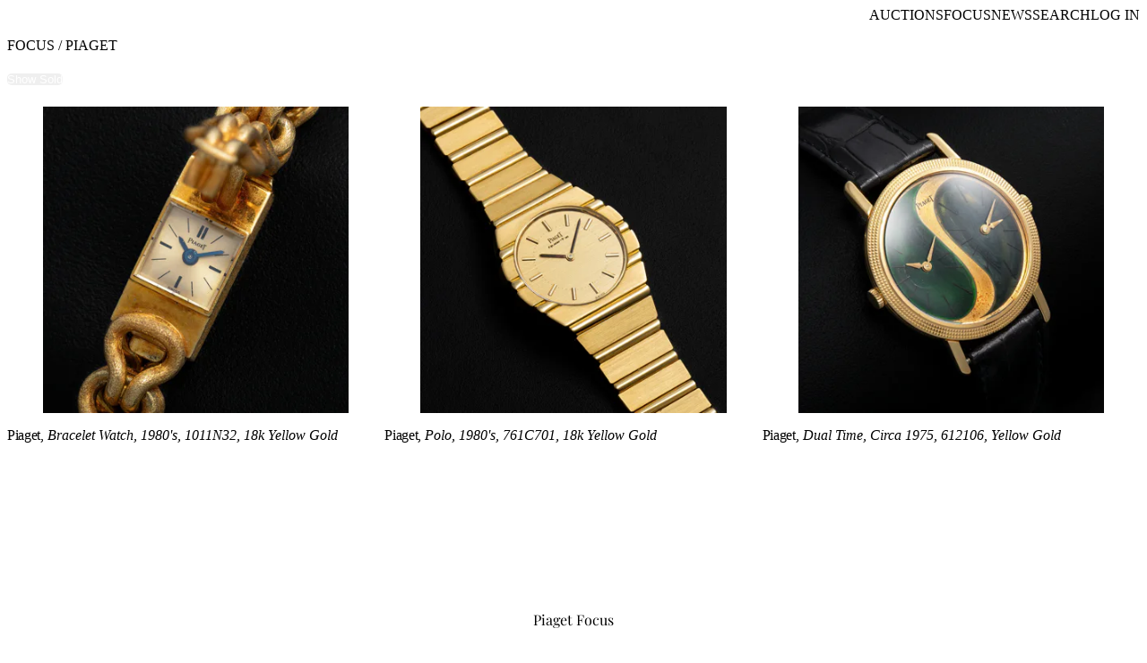

--- FILE ---
content_type: text/html; charset=utf-8
request_url: https://www.monacolegendauctions.com/private/piaget
body_size: 5524
content:
<!DOCTYPE html>
<html lang="en">

<head>
    <meta charset="utf-8">
    <meta name="viewport"
          content="width=device-width, initial-scale=1">
    <meta name="csrf-token"
          content="">
    <meta name="session-lifetime"
          content="240">
    <meta name="csrf-samesite"
          content="lax">
    <meta name="csrf-domain"
          content=".monacolegendauctions.com">
    <meta name="user-authenticated"
          content="false">

    <title>Focus - Piaget - Monaco Legend Auctions</title>

    
    
    
    
    
    <link href="https://cdn.monacolegendauctions.com"
          rel="preconnect"
          crossorigin>

    
            <script type="application/ld+json" nonce="97WMxN9jEHCHn1LmhhafDNweqvwxorXcpYKCWfZB">{"@context":"https://schema.org","@graph":[{"@type":"CollectionPage","name":"Piaget - Focus Private Sales","description":"Exclusive collection of Piaget luxury timepieces from Monaco Legend Auctions private sales department. Discover rare and exceptional watches from this prestigious manufacturer.","url":"https://www.monacolegendauctions.com/private/piaget","mainEntity":{"@type":"ItemList","name":"Piaget - Private Sales","url":"https://www.monacolegendauctions.com/private/piaget","numberOfItems":5,"itemListOrder":"http://schema.org/ItemListUnordered","itemListElement":[{"@type":"ListItem","position":1,"item":{"@type":"Product","name":"Piaget, Bracelet Watch, 1980's, 1011N32, 18k Yellow Gold","brand":{"@type":"Brand","name":"Piaget"},"image":"https://api.monacolegendboutique.com/writable/media/product/00323/9I9A1754_va3a.jpg","url":"https://www.monacolegendauctions.com/private/piaget/watches/piaget/bracelet-watch-p323","offers":{"@type":"Offer","price":20000,"priceCurrency":"EUR","availability":"https://schema.org/InStock"}}},{"@type":"ListItem","position":2,"item":{"@type":"Product","name":"Piaget, Polo, 1980's, 761C701, 18k Yellow Gold","brand":{"@type":"Brand","name":"Piaget"},"image":"https://api.monacolegendboutique.com/writable/media/product/00322/9I9A1637_v135.jpg","url":"https://www.monacolegendauctions.com/private/piaget/watches/piaget/polo-p322","offers":{"@type":"Offer","price":10000,"priceCurrency":"EUR","availability":"https://schema.org/InStock"}}},{"@type":"ListItem","position":3,"item":{"@type":"Product","name":"Piaget, Dual Time, Circa 1975, 612106, Yellow Gold","brand":{"@type":"Brand","name":"Piaget"},"image":"https://api.monacolegendboutique.com/writable/media/product/00313/9I9A1315_v9b1.jpg","url":"https://www.monacolegendauctions.com/private/piaget/watches/piaget/dual-time-p313","offers":{"@type":"Offer","price":22000,"priceCurrency":"EUR","availability":"https://schema.org/InStock"}}},{"@type":"ListItem","position":4,"item":{"@type":"Product","name":"Piaget, Square bracelet watch, 1970's, White Gold","brand":{"@type":"Brand","name":"Piaget"},"image":"https://api.monacolegendboutique.com/writable/media/product/00284/9I9A3748_vc75.jpg","url":"https://www.monacolegendauctions.com/private/piaget/watches/piaget/square-bracelet-watch-p284","offers":{"@type":"Offer","price":9500,"priceCurrency":"EUR","availability":"https://schema.org/SoldOut"}}},{"@type":"ListItem","position":5,"item":{"@type":"Product","name":"Piaget, Lady’s Watch, 1970’s, 122.A.6, White Gold and Diamonds","brand":{"@type":"Brand","name":"Piaget"},"image":"https://api.monacolegendboutique.com/writable/media/product/00213/7232-00_vfa1.jpg","url":"https://www.monacolegendauctions.com/private/piaget/watches/piaget/ladys-watch-p213","offers":{"@type":"Offer","price":15000,"priceCurrency":"EUR","availability":"https://schema.org/SoldOut"}}}]},"publisher":{"@type":"Organization","name":"Monaco Legend Auctions","url":"https://www.monacolegendauctions.com"},"about":{"@type":"Brand","name":"Piaget"}},{"@type":"BreadcrumbList","itemListElement":[{"@type":"ListItem","position":1,"name":"Home","item":"https://www.monacolegendauctions.com"},{"@type":"ListItem","position":2,"name":"Private Sales","item":"https://www.monacolegendauctions.com/private"},{"@type":"ListItem","position":3,"name":"Piaget","item":"https://www.monacolegendauctions.com/private/piaget"}]}]}</script>
    
    
    <meta property="og:title"
          content="Focus - Piaget - Monaco Legend Auctions">
    <meta property="og:url"
          content="https://www.monacolegendauctions.com">
    <meta property="og:type"
          content="website">
    <meta property="og:image"
          content="https://www.monacolegendauctions.com/images/logo.png">
    <meta property="og:description"
          content="Welcome to Focus - Piaget - Monaco Legend Auctions - Your one-stop solution for all your auction needs.">

    
    <meta name="description"
          content="Welcome to Focus - Piaget - Monaco Legend Auctions - Your one-stop solution for all your auction needs.">

    
    <link type="font/woff2"
          href="https://www.monacolegendauctions.com/fonts/playfair-display-v36-latin-regular.woff2"
          rel="preload"
          as="font"
          crossorigin
          fetchpriority="high">

    <link type="font/woff2"
          href="https://www.monacolegendauctions.com/fonts/ibm-plex-sans-v19-latin-300.woff2"
          rel="preload"
          as="font"
          crossorigin
          fetchpriority="high">

    
    <link href="https://www.monacolegendauctions.com/images/ui/favicon_32.png"
          rel="icon"
          sizes="32x32">
    <link href="https://www.monacolegendauctions.com/images/ui/favicon_196.png"
          rel="icon"
          sizes="196x196">
    <link href="https://www.monacolegendauctions.com/images/ui/favicon_180.png"
          rel="apple-touch-icon"
          sizes="180x180">

    
    <meta name="mobile-web-app-capable"
          content="yes">
    <meta name="apple-mobile-web-app-status-bar-style"
          content="black-translucent">
    <meta name="apple-mobile-web-app-title"
          content="Focus - Piaget - Monaco Legend Auctions">
    <meta name="theme-color"
          content="#1f1f1f">

    
    
    
    <meta name="sw-update-mode"
          content="prompt">

    
    
    

    
    
    <link rel="preload" as="style" href="https://www.monacolegendauctions.com/build/assets/app-ewTj4vDS.css" nonce="97WMxN9jEHCHn1LmhhafDNweqvwxorXcpYKCWfZB" /><link rel="stylesheet" href="https://www.monacolegendauctions.com/build/assets/app-ewTj4vDS.css" nonce="97WMxN9jEHCHn1LmhhafDNweqvwxorXcpYKCWfZB" data-navigate-track="reload" file="assets/app-ewTj4vDS.css" src="resources/css/app.css" isEntry fetchpriority="low" />
    
            <link rel="preload" as="style" href="https://www.monacolegendauctions.com/build/assets/critical-DZhbKTrt.css" nonce="97WMxN9jEHCHn1LmhhafDNweqvwxorXcpYKCWfZB" /><link rel="stylesheet" href="https://www.monacolegendauctions.com/build/assets/critical-DZhbKTrt.css" nonce="97WMxN9jEHCHn1LmhhafDNweqvwxorXcpYKCWfZB" data-navigate-track="reload" file="assets/critical-DZhbKTrt.css" src="resources/css/private/critical.scss" isEntry fetchpriority="high" />    
    
            <link rel="preload" as="style" href="https://www.monacolegendauctions.com/build/assets/deferred-C4O25zjX.css" nonce="97WMxN9jEHCHn1LmhhafDNweqvwxorXcpYKCWfZB" /><link rel="stylesheet" href="https://www.monacolegendauctions.com/build/assets/deferred-C4O25zjX.css" nonce="97WMxN9jEHCHn1LmhhafDNweqvwxorXcpYKCWfZB" data-navigate-track="reload" file="assets/deferred-C4O25zjX.css" src="resources/css/private/deferred.scss" isEntry fetchpriority="low" />    
    <!-- Livewire Styles --><style nonce="97WMxN9jEHCHn1LmhhafDNweqvwxorXcpYKCWfZB" data-livewire-style>[wire\:loading][wire\:loading], [wire\:loading\.delay][wire\:loading\.delay], [wire\:loading\.inline-block][wire\:loading\.inline-block], [wire\:loading\.inline][wire\:loading\.inline], [wire\:loading\.block][wire\:loading\.block], [wire\:loading\.flex][wire\:loading\.flex], [wire\:loading\.table][wire\:loading\.table], [wire\:loading\.grid][wire\:loading\.grid], [wire\:loading\.inline-flex][wire\:loading\.inline-flex] {display: none;}[wire\:loading\.delay\.none][wire\:loading\.delay\.none], [wire\:loading\.delay\.shortest][wire\:loading\.delay\.shortest], [wire\:loading\.delay\.shorter][wire\:loading\.delay\.shorter], [wire\:loading\.delay\.short][wire\:loading\.delay\.short], [wire\:loading\.delay\.default][wire\:loading\.delay\.default], [wire\:loading\.delay\.long][wire\:loading\.delay\.long], [wire\:loading\.delay\.longer][wire\:loading\.delay\.longer], [wire\:loading\.delay\.longest][wire\:loading\.delay\.longest] {display: none;}[wire\:offline][wire\:offline] {display: none;}[wire\:dirty]:not(textarea):not(input):not(select) {display: none;}:root {--livewire-progress-bar-color: #2299dd;}[x-cloak] {display: none !important;}[wire\:cloak] {display: none !important;}dialog#livewire-error::backdrop {background-color: rgba(0, 0, 0, .6);}</style>

    
    <link rel="modulepreload" as="script" href="https://www.monacolegendauctions.com/build/assets/app-CrkTd0A2.js" nonce="97WMxN9jEHCHn1LmhhafDNweqvwxorXcpYKCWfZB" /><link rel="modulepreload" as="script" href="https://www.monacolegendauctions.com/build/assets/autosizes-BDLdZx63.js" nonce="97WMxN9jEHCHn1LmhhafDNweqvwxorXcpYKCWfZB" /><script type="module" src="https://www.monacolegendauctions.com/build/assets/app-CrkTd0A2.js" nonce="97WMxN9jEHCHn1LmhhafDNweqvwxorXcpYKCWfZB" data-navigate-track="reload"></script>
    
    <script defer
            src="https://analytics.monacolegendauctions.com/script.js"
            data-website-id="4f543ee8-d445-4edc-acc2-f4ae7ceea641"
             data-domains="www.monacolegendauctions.com"                         data-do-not-track="true"
            nonce="97WMxN9jEHCHn1LmhhafDNweqvwxorXcpYKCWfZB"></script>
</head>

<body>
    
    <header>
        <nav id="navbar"
             role="navigation">

            <a class="logo"
               href="https://www.monacolegendauctions.com">
                <span>Home</span>
                <svg viewBox="0 0 410 37"
                     xmlns="http://www.w3.org/2000/svg">
                    <title>Monaco Legend Auctions logo</title>
                    <path d="m118.3 1.5c-8.3 0-14.5 7.4-14.5 14.7s6.2 14.5 14.5 14.5" />
                    <path
                          d="m200.3 1.5c-8.4 0-14.5 7.4-14.5 14.7s6.2 14.5 14.5 14.5v-9.3h-5.7m-10.6-19.9c-8.3 0-14.5 7.4-14.5 14.7s6.2 14.5 14.5 14.5m-18.6-14.5h16.8m38.3-14.7c-8.3 0-14.5 7.4-14.5 14.7s6.2 14.5 14.5 14.5m-18.6-14.5h16.8m25.6 14.5c8.3 0 14.5-7.3 14.5-14.5 0-7.3-6.2-14.7-14.5-14.7zm-20.1 1.7v-30.9c8.1 0 14.5 6.5 14.5 14.6v16.2" />
                    <path d="m63.9 32.4v-30.9c8.1 0 14.5 6.5 14.5 14.6v16.2" />
                    <path d="m159.3 0v30.9h8.8" />
                    <path d="m84.1 21.4h16.8m-3 11v-30.9c-6.3 0-14.5 8.6-14.5 19.9v10.9" />
                    <circle cx="133.3"
                            cy="16.2"
                            r="14.7" />
                    <circle cx="44.7"
                            cy="16.2"
                            r="14.7" />
                    <path d="m1.5 32.5v-16.3c0-2.6.2-14.7 12.1-14.7s11.9 12.2 11.9 14.7v16.3m-11.9-31v31" />
                    <g class="st1">
                        <path d="m322 1.5c-8.3 0-14.5 7.4-14.5 14.7s6.2 14.5 14.5 14.5" />
                        <path d="m376.9 32.4v-30.9c8.1 0 14.5 6.5 14.5 14.6v16.2" />
                        <path d="m269 21.4h16.8" />
                        <path d="m282.8 32.4v-30.9c-6.3 0-14.5 8.6-14.5 19.9v10.9" />
                        <path d="m303.1 0v21.6c0 2.6-.1 9.4-7.3 9.4s-7.2-6.9-7.2-9.4v-21.6" />
                        <path
                              d="m404.9 2.6c-3.5-3.2-8.7 1-5.5 5.5l7.6 10.9c2.2 3.2 2.1 7.9-1.6 10.5s-8.2 1.1-10.4-2.1" />
                        <circle cx="357.7"
                                cy="16.2"
                                r="14.7" />
                        <path d="m338.5 0v32.5" />
                        <path d="m323.3 1.5h12m-6 0v31" />
                    </g>
                </svg></a>

            <button class="hb menu-trigger"
                    type="button"
                    aria-label="main navigation"
                    aria-controls="main"
                    aria-expanded="false">
                <span class="hb-box">
                    <span class="hb-inner"></span>
                </span>
            </button>

            <ul class="main-nav"
                aria-labelledby="main">

                <li><a href="https://www.monacolegendauctions.com/auction">Auctions</a></li>
                <li><a href="https://www.monacolegendauctions.com/private">Focus</a></li>
                <li><a href="https://www.monacolegendauctions.com/posts">News</a></li>
                <li><a href="https://www.monacolegendauctions.com/search">Search</a></li>

                
                <li class="user-item outside"
    >

            
        <a href="https://www.monacolegendauctions.com/login?return_to=https%3A%2F%2Fwww.monacolegendauctions.com%2Fprivate%2Fpiaget">Log In</a>
    </li>
            </ul>
        </nav>
    </header>

    <main>
        
        <div class="section-bg-full"></div>

    <section class="min-h-[70vh]"
             id="products">

        <h1 class="section-title">
            <a href="https://www.monacolegendauctions.com/private">Focus</a> / Piaget
        </h1>

        
        <div wire:snapshot="{&quot;data&quot;:{&quot;watches&quot;:[[[{&quot;price&quot;:&quot;&quot;,&quot;sold&quot;:0,&quot;title&quot;:&quot;&lt;span class=\&quot;product-brand\&quot;&gt;Piaget&lt;\/span&gt;, &lt;span class=\&quot;product-title\&quot;&gt;Bracelet Watch, 1980&#039;s, 1011N32, 18k Yellow Gold&lt;\/span&gt;&quot;,&quot;url&quot;:&quot;\/private\/piaget\/bracelet-watch-p323&quot;,&quot;cat_name&quot;:null,&quot;cat_slug&quot;:null,&quot;image&quot;:[{&quot;src&quot;:&quot;https:\/\/cdn.monacolegendauctions.com\/23347f19-6356-4f02-a91b-9cb7a6d145bf\/&quot;,&quot;srcset&quot;:&quot;https:\/\/cdn.monacolegendauctions.com\/23347f19-6356-4f02-a91b-9cb7a6d145bf\/-\/resize\/290x\/ 290w, https:\/\/cdn.monacolegendauctions.com\/23347f19-6356-4f02-a91b-9cb7a6d145bf\/-\/resize\/380x\/ 380w, https:\/\/cdn.monacolegendauctions.com\/23347f19-6356-4f02-a91b-9cb7a6d145bf\/-\/resize\/580x\/ 580w, https:\/\/cdn.monacolegendauctions.com\/23347f19-6356-4f02-a91b-9cb7a6d145bf\/-\/resize\/760x\/ 760w, https:\/\/cdn.monacolegendauctions.com\/23347f19-6356-4f02-a91b-9cb7a6d145bf\/-\/resize\/900x\/ 900w, https:\/\/cdn.monacolegendauctions.com\/23347f19-6356-4f02-a91b-9cb7a6d145bf\/-\/resize\/1060x\/ 1060w, https:\/\/cdn.monacolegendauctions.com\/23347f19-6356-4f02-a91b-9cb7a6d145bf\/-\/resize\/1300x\/ 1300w&quot;,&quot;alt&quot;:&quot;Product 1 main visual&quot;,&quot;lazy&quot;:false},{&quot;s&quot;:&quot;arr&quot;}],&quot;brand&quot;:&quot;&quot;,&quot;model&quot;:&quot;&quot;,&quot;search_text&quot;:&quot;piaget, bracelet watch, 1980&#039;s, 1011n32, 18k yellow gold   &quot;},{&quot;s&quot;:&quot;arr&quot;}],[{&quot;price&quot;:&quot;&quot;,&quot;sold&quot;:0,&quot;title&quot;:&quot;&lt;span class=\&quot;product-brand\&quot;&gt;Piaget&lt;\/span&gt;, &lt;span class=\&quot;product-title\&quot;&gt;Polo, 1980&#039;s, 761C701, 18k Yellow Gold&lt;\/span&gt;&quot;,&quot;url&quot;:&quot;\/private\/piaget\/polo-p322&quot;,&quot;cat_name&quot;:null,&quot;cat_slug&quot;:null,&quot;image&quot;:[{&quot;src&quot;:&quot;https:\/\/cdn.monacolegendauctions.com\/b28d06d6-0231-474b-9a71-e4b2f3622d0c\/&quot;,&quot;srcset&quot;:&quot;https:\/\/cdn.monacolegendauctions.com\/b28d06d6-0231-474b-9a71-e4b2f3622d0c\/-\/resize\/290x\/ 290w, https:\/\/cdn.monacolegendauctions.com\/b28d06d6-0231-474b-9a71-e4b2f3622d0c\/-\/resize\/380x\/ 380w, https:\/\/cdn.monacolegendauctions.com\/b28d06d6-0231-474b-9a71-e4b2f3622d0c\/-\/resize\/580x\/ 580w, https:\/\/cdn.monacolegendauctions.com\/b28d06d6-0231-474b-9a71-e4b2f3622d0c\/-\/resize\/760x\/ 760w, https:\/\/cdn.monacolegendauctions.com\/b28d06d6-0231-474b-9a71-e4b2f3622d0c\/-\/resize\/900x\/ 900w, https:\/\/cdn.monacolegendauctions.com\/b28d06d6-0231-474b-9a71-e4b2f3622d0c\/-\/resize\/1060x\/ 1060w, https:\/\/cdn.monacolegendauctions.com\/b28d06d6-0231-474b-9a71-e4b2f3622d0c\/-\/resize\/1300x\/ 1300w&quot;,&quot;alt&quot;:&quot;Product 2 main visual&quot;,&quot;lazy&quot;:false},{&quot;s&quot;:&quot;arr&quot;}],&quot;brand&quot;:&quot;&quot;,&quot;model&quot;:&quot;&quot;,&quot;search_text&quot;:&quot;piaget, polo, 1980&#039;s, 761c701, 18k yellow gold   &quot;},{&quot;s&quot;:&quot;arr&quot;}],[{&quot;price&quot;:&quot;&quot;,&quot;sold&quot;:0,&quot;title&quot;:&quot;&lt;span class=\&quot;product-brand\&quot;&gt;Piaget&lt;\/span&gt;, &lt;span class=\&quot;product-title\&quot;&gt;Dual Time, Circa 1975, 612106, Yellow Gold&lt;\/span&gt;&quot;,&quot;url&quot;:&quot;\/private\/piaget\/dual-time-p313&quot;,&quot;cat_name&quot;:null,&quot;cat_slug&quot;:null,&quot;image&quot;:[{&quot;src&quot;:&quot;https:\/\/cdn.monacolegendauctions.com\/a7d8f270-72f5-4ad8-963b-3e07ebaf2b3d\/&quot;,&quot;srcset&quot;:&quot;https:\/\/cdn.monacolegendauctions.com\/a7d8f270-72f5-4ad8-963b-3e07ebaf2b3d\/-\/resize\/290x\/ 290w, https:\/\/cdn.monacolegendauctions.com\/a7d8f270-72f5-4ad8-963b-3e07ebaf2b3d\/-\/resize\/380x\/ 380w, https:\/\/cdn.monacolegendauctions.com\/a7d8f270-72f5-4ad8-963b-3e07ebaf2b3d\/-\/resize\/580x\/ 580w, https:\/\/cdn.monacolegendauctions.com\/a7d8f270-72f5-4ad8-963b-3e07ebaf2b3d\/-\/resize\/760x\/ 760w, https:\/\/cdn.monacolegendauctions.com\/a7d8f270-72f5-4ad8-963b-3e07ebaf2b3d\/-\/resize\/900x\/ 900w, https:\/\/cdn.monacolegendauctions.com\/a7d8f270-72f5-4ad8-963b-3e07ebaf2b3d\/-\/resize\/1060x\/ 1060w, https:\/\/cdn.monacolegendauctions.com\/a7d8f270-72f5-4ad8-963b-3e07ebaf2b3d\/-\/resize\/1300x\/ 1300w&quot;,&quot;alt&quot;:&quot;Product 3 main visual&quot;,&quot;lazy&quot;:false},{&quot;s&quot;:&quot;arr&quot;}],&quot;brand&quot;:&quot;&quot;,&quot;model&quot;:&quot;&quot;,&quot;search_text&quot;:&quot;piaget, dual time, circa 1975, 612106, yellow gold   &quot;},{&quot;s&quot;:&quot;arr&quot;}],[{&quot;price&quot;:&quot;&quot;,&quot;sold&quot;:1,&quot;title&quot;:&quot;&lt;span class=\&quot;product-brand\&quot;&gt;Piaget&lt;\/span&gt;, &lt;span class=\&quot;product-title\&quot;&gt;Square bracelet watch, 1970&#039;s, White Gold&lt;\/span&gt;&quot;,&quot;url&quot;:&quot;\/private\/piaget\/square-bracelet-watch-p284&quot;,&quot;cat_name&quot;:null,&quot;cat_slug&quot;:null,&quot;image&quot;:[{&quot;src&quot;:&quot;https:\/\/cdn.monacolegendauctions.com\/8c08301b-0a5a-4c77-a497-4413463b94f6\/&quot;,&quot;srcset&quot;:&quot;https:\/\/cdn.monacolegendauctions.com\/8c08301b-0a5a-4c77-a497-4413463b94f6\/-\/resize\/290x\/ 290w, https:\/\/cdn.monacolegendauctions.com\/8c08301b-0a5a-4c77-a497-4413463b94f6\/-\/resize\/380x\/ 380w, https:\/\/cdn.monacolegendauctions.com\/8c08301b-0a5a-4c77-a497-4413463b94f6\/-\/resize\/580x\/ 580w, https:\/\/cdn.monacolegendauctions.com\/8c08301b-0a5a-4c77-a497-4413463b94f6\/-\/resize\/760x\/ 760w, https:\/\/cdn.monacolegendauctions.com\/8c08301b-0a5a-4c77-a497-4413463b94f6\/-\/resize\/900x\/ 900w, https:\/\/cdn.monacolegendauctions.com\/8c08301b-0a5a-4c77-a497-4413463b94f6\/-\/resize\/1060x\/ 1060w, https:\/\/cdn.monacolegendauctions.com\/8c08301b-0a5a-4c77-a497-4413463b94f6\/-\/resize\/1300x\/ 1300w&quot;,&quot;alt&quot;:&quot;Product 4 main visual&quot;,&quot;lazy&quot;:false},{&quot;s&quot;:&quot;arr&quot;}],&quot;brand&quot;:&quot;&quot;,&quot;model&quot;:&quot;&quot;,&quot;search_text&quot;:&quot;piaget, square bracelet watch, 1970&#039;s, white gold   &quot;},{&quot;s&quot;:&quot;arr&quot;}],[{&quot;price&quot;:&quot;&quot;,&quot;sold&quot;:1,&quot;title&quot;:&quot;&lt;span class=\&quot;product-brand\&quot;&gt;Piaget&lt;\/span&gt;, &lt;span class=\&quot;product-title\&quot;&gt;Lady\u2019s Watch, 1970\u2019s, 122.A.6, White Gold and Diamonds&lt;\/span&gt;&quot;,&quot;url&quot;:&quot;\/private\/piaget\/ladys-watch-p213&quot;,&quot;cat_name&quot;:&quot;Carlotta&#039;s Wrist&quot;,&quot;cat_slug&quot;:&quot;carlotta-s-wrist&quot;,&quot;image&quot;:[{&quot;src&quot;:&quot;https:\/\/cdn.monacolegendauctions.com\/8669af2c-47cb-4bff-9642-818cbcee7fb8\/&quot;,&quot;srcset&quot;:&quot;https:\/\/cdn.monacolegendauctions.com\/8669af2c-47cb-4bff-9642-818cbcee7fb8\/-\/resize\/290x\/ 290w, https:\/\/cdn.monacolegendauctions.com\/8669af2c-47cb-4bff-9642-818cbcee7fb8\/-\/resize\/380x\/ 380w, https:\/\/cdn.monacolegendauctions.com\/8669af2c-47cb-4bff-9642-818cbcee7fb8\/-\/resize\/580x\/ 580w, https:\/\/cdn.monacolegendauctions.com\/8669af2c-47cb-4bff-9642-818cbcee7fb8\/-\/resize\/760x\/ 760w, https:\/\/cdn.monacolegendauctions.com\/8669af2c-47cb-4bff-9642-818cbcee7fb8\/-\/resize\/900x\/ 900w, https:\/\/cdn.monacolegendauctions.com\/8669af2c-47cb-4bff-9642-818cbcee7fb8\/-\/resize\/1060x\/ 1060w, https:\/\/cdn.monacolegendauctions.com\/8669af2c-47cb-4bff-9642-818cbcee7fb8\/-\/resize\/1300x\/ 1300w&quot;,&quot;alt&quot;:&quot;Product 5 main visual&quot;,&quot;lazy&quot;:true},{&quot;s&quot;:&quot;arr&quot;}],&quot;brand&quot;:&quot;&quot;,&quot;model&quot;:&quot;&quot;,&quot;search_text&quot;:&quot;piaget, lady\u2019s watch, 1970\u2019s, 122.a.6, white gold and diamonds   carlotta&#039;s wrist&quot;},{&quot;s&quot;:&quot;arr&quot;}]],{&quot;s&quot;:&quot;arr&quot;}]},&quot;memo&quot;:{&quot;id&quot;:&quot;UlGKJeu5znMRylOPvI1d&quot;,&quot;name&quot;:&quot;private.private-list&quot;,&quot;path&quot;:&quot;private\/piaget&quot;,&quot;method&quot;:&quot;GET&quot;,&quot;release&quot;:&quot;a-a-a&quot;,&quot;children&quot;:[],&quot;scripts&quot;:[],&quot;assets&quot;:[],&quot;errors&quot;:[],&quot;locale&quot;:&quot;en&quot;},&quot;checksum&quot;:&quot;aa58c2ffe532099c9e435ac40b0ca77cdfde070665690afac1f6b1d5244bace5&quot;}" wire:effects="{&quot;partials&quot;:[]}" wire:id="UlGKJeu5znMRylOPvI1d">
    
    <div class="sticky"
         id="search-box"
         wire:ignore>

        <button class="btn-link"
                id="sold-filter-btn"
                type="button"
                aria-label="Toggle sold items visibility"
                aria-pressed="false">
            Show Sold
        </button>

        <span id="search-count"></span>

        <div class="search-filter">
            <label for="search">Search</label>
            <svg xmlns="http://www.w3.org/2000/svg"
                 width="30"
                 height="30"
                 viewBox="0 0 200 200">
                <path
                      d="M81.8 0C36.7 0 0 37.4 0 83.5c0 46 36.7 83.5 81.8 83.5 45.1 0 81.8-37.4 81.8-83.5C163.5 37.4 126.8 0 81.8 0zm0 158.6c-40.6 0-73.6-33.7-73.6-75.1 0-41.4 33-75.1 73.6-75.1 40.6 0 73.6 33.7 73.6 75.1s-33.1 75.1-73.6 75.1zM145.5 150.2l5.8-5.9 48.7 49.8-5.8 5.9z" />
            </svg>
            <input id="search"
                   type="search"
                   aria-label="Search watches by brand, model, or category"
                   placeholder="Search" />
            <button class="search-clear"
                    type="button"
                    aria-label="Clear search">×</button>
        </div>
    </div>

    
    <div class="list"
         id="products-list"
         wire:key="private-list-all">

        <!--[if BLOCK]><![endif]-->            <!--[if BLOCK]><![endif]-->                <article class=""
                         data-search-text="piaget, bracelet watch, 1980&#039;s, 1011n32, 18k yellow gold   "
                         data-sold="0">
                    <figure>
                        <!--[if BLOCK]><![endif]--><!--[if ENDBLOCK]><![endif]-->                        <a href='/private/piaget/bracelet-watch-p323'
                           aria-label='View watch details'>
                            <!--[if BLOCK]><![endif]-->    <img class="autosizes"
         src="https://cdn.monacolegendauctions.com/23347f19-6356-4f02-a91b-9cb7a6d145bf/"
         alt="Product 1 main visual"
          srcset="https://cdn.monacolegendauctions.com/23347f19-6356-4f02-a91b-9cb7a6d145bf/-/resize/290x/ 290w, https://cdn.monacolegendauctions.com/23347f19-6356-4f02-a91b-9cb7a6d145bf/-/resize/380x/ 380w, https://cdn.monacolegendauctions.com/23347f19-6356-4f02-a91b-9cb7a6d145bf/-/resize/580x/ 580w, https://cdn.monacolegendauctions.com/23347f19-6356-4f02-a91b-9cb7a6d145bf/-/resize/760x/ 760w, https://cdn.monacolegendauctions.com/23347f19-6356-4f02-a91b-9cb7a6d145bf/-/resize/900x/ 900w, https://cdn.monacolegendauctions.com/23347f19-6356-4f02-a91b-9cb7a6d145bf/-/resize/1060x/ 1060w, https://cdn.monacolegendauctions.com/23347f19-6356-4f02-a91b-9cb7a6d145bf/-/resize/1300x/ 1300w"           sizes="80px"          loading="eager"
          fetchpriority="high" >
<!--[if ENDBLOCK]><![endif]-->                        </a>
                    </figure>
                    <div class='product-detail'>
                        <h2><span class="product-brand">Piaget</span>, <span class="product-title">Bracelet Watch, 1980's, 1011N32, 18k Yellow Gold</span></h2>
                        <!--[if BLOCK]><![endif]--><!--[if ENDBLOCK]><![endif]-->                    </div>
                </article>
                            <article class=""
                         data-search-text="piaget, polo, 1980&#039;s, 761c701, 18k yellow gold   "
                         data-sold="0">
                    <figure>
                        <!--[if BLOCK]><![endif]--><!--[if ENDBLOCK]><![endif]-->                        <a href='/private/piaget/polo-p322'
                           aria-label='View watch details'>
                            <!--[if BLOCK]><![endif]-->    <img class="autosizes"
         src="https://cdn.monacolegendauctions.com/b28d06d6-0231-474b-9a71-e4b2f3622d0c/"
         alt="Product 2 main visual"
          srcset="https://cdn.monacolegendauctions.com/b28d06d6-0231-474b-9a71-e4b2f3622d0c/-/resize/290x/ 290w, https://cdn.monacolegendauctions.com/b28d06d6-0231-474b-9a71-e4b2f3622d0c/-/resize/380x/ 380w, https://cdn.monacolegendauctions.com/b28d06d6-0231-474b-9a71-e4b2f3622d0c/-/resize/580x/ 580w, https://cdn.monacolegendauctions.com/b28d06d6-0231-474b-9a71-e4b2f3622d0c/-/resize/760x/ 760w, https://cdn.monacolegendauctions.com/b28d06d6-0231-474b-9a71-e4b2f3622d0c/-/resize/900x/ 900w, https://cdn.monacolegendauctions.com/b28d06d6-0231-474b-9a71-e4b2f3622d0c/-/resize/1060x/ 1060w, https://cdn.monacolegendauctions.com/b28d06d6-0231-474b-9a71-e4b2f3622d0c/-/resize/1300x/ 1300w"           sizes="80px"          loading="eager"
          fetchpriority="high" >
<!--[if ENDBLOCK]><![endif]-->                        </a>
                    </figure>
                    <div class='product-detail'>
                        <h2><span class="product-brand">Piaget</span>, <span class="product-title">Polo, 1980's, 761C701, 18k Yellow Gold</span></h2>
                        <!--[if BLOCK]><![endif]--><!--[if ENDBLOCK]><![endif]-->                    </div>
                </article>
                            <article class=""
                         data-search-text="piaget, dual time, circa 1975, 612106, yellow gold   "
                         data-sold="0">
                    <figure>
                        <!--[if BLOCK]><![endif]--><!--[if ENDBLOCK]><![endif]-->                        <a href='/private/piaget/dual-time-p313'
                           aria-label='View watch details'>
                            <!--[if BLOCK]><![endif]-->    <img class="autosizes"
         src="https://cdn.monacolegendauctions.com/a7d8f270-72f5-4ad8-963b-3e07ebaf2b3d/"
         alt="Product 3 main visual"
          srcset="https://cdn.monacolegendauctions.com/a7d8f270-72f5-4ad8-963b-3e07ebaf2b3d/-/resize/290x/ 290w, https://cdn.monacolegendauctions.com/a7d8f270-72f5-4ad8-963b-3e07ebaf2b3d/-/resize/380x/ 380w, https://cdn.monacolegendauctions.com/a7d8f270-72f5-4ad8-963b-3e07ebaf2b3d/-/resize/580x/ 580w, https://cdn.monacolegendauctions.com/a7d8f270-72f5-4ad8-963b-3e07ebaf2b3d/-/resize/760x/ 760w, https://cdn.monacolegendauctions.com/a7d8f270-72f5-4ad8-963b-3e07ebaf2b3d/-/resize/900x/ 900w, https://cdn.monacolegendauctions.com/a7d8f270-72f5-4ad8-963b-3e07ebaf2b3d/-/resize/1060x/ 1060w, https://cdn.monacolegendauctions.com/a7d8f270-72f5-4ad8-963b-3e07ebaf2b3d/-/resize/1300x/ 1300w"           sizes="80px"          loading="eager"
          fetchpriority="high" >
<!--[if ENDBLOCK]><![endif]-->                        </a>
                    </figure>
                    <div class='product-detail'>
                        <h2><span class="product-brand">Piaget</span>, <span class="product-title">Dual Time, Circa 1975, 612106, Yellow Gold</span></h2>
                        <!--[if BLOCK]><![endif]--><!--[if ENDBLOCK]><![endif]-->                    </div>
                </article>
                            <article class="sold-item"
                         data-search-text="piaget, square bracelet watch, 1970&#039;s, white gold   "
                         data-sold="1">
                    <figure>
                        <!--[if BLOCK]><![endif]-->                            <div class='tag'>
                                <!--[if BLOCK]><![endif]-->                                    <span class='sold-tag'>SOLD</span>
                                <!--[if ENDBLOCK]><![endif]-->                                <!--[if BLOCK]><![endif]--><!--[if ENDBLOCK]><![endif]-->                            </div>
                        <!--[if ENDBLOCK]><![endif]-->                        <a href='/private/piaget/square-bracelet-watch-p284'
                           aria-label='View watch details'>
                            <!--[if BLOCK]><![endif]-->    <img class="autosizes"
         src="https://cdn.monacolegendauctions.com/8c08301b-0a5a-4c77-a497-4413463b94f6/"
         alt="Product 4 main visual"
          srcset="https://cdn.monacolegendauctions.com/8c08301b-0a5a-4c77-a497-4413463b94f6/-/resize/290x/ 290w, https://cdn.monacolegendauctions.com/8c08301b-0a5a-4c77-a497-4413463b94f6/-/resize/380x/ 380w, https://cdn.monacolegendauctions.com/8c08301b-0a5a-4c77-a497-4413463b94f6/-/resize/580x/ 580w, https://cdn.monacolegendauctions.com/8c08301b-0a5a-4c77-a497-4413463b94f6/-/resize/760x/ 760w, https://cdn.monacolegendauctions.com/8c08301b-0a5a-4c77-a497-4413463b94f6/-/resize/900x/ 900w, https://cdn.monacolegendauctions.com/8c08301b-0a5a-4c77-a497-4413463b94f6/-/resize/1060x/ 1060w, https://cdn.monacolegendauctions.com/8c08301b-0a5a-4c77-a497-4413463b94f6/-/resize/1300x/ 1300w"           sizes="80px"          loading="eager"
          fetchpriority="high" >
<!--[if ENDBLOCK]><![endif]-->                        </a>
                    </figure>
                    <div class='product-detail'>
                        <h2><span class="product-brand">Piaget</span>, <span class="product-title">Square bracelet watch, 1970's, White Gold</span></h2>
                        <!--[if BLOCK]><![endif]--><!--[if ENDBLOCK]><![endif]-->                    </div>
                </article>
                            <article class="sold-item"
                         data-search-text="piaget, lady’s watch, 1970’s, 122.a.6, white gold and diamonds   carlotta&#039;s wrist"
                         data-sold="1">
                    <figure>
                        <!--[if BLOCK]><![endif]-->                            <div class='tag'>
                                <!--[if BLOCK]><![endif]-->                                    <span class='sold-tag'>SOLD</span>
                                <!--[if ENDBLOCK]><![endif]-->                                <!--[if BLOCK]><![endif]-->                                    <span class='category-tag carlotta-s-wrist'>Carlotta&#039;s Wrist</span>
                                <!--[if ENDBLOCK]><![endif]-->                            </div>
                        <!--[if ENDBLOCK]><![endif]-->                        <a href='/private/piaget/ladys-watch-p213'
                           aria-label='View watch details'>
                            <!--[if BLOCK]><![endif]-->    <img class="autosizes"
         src="https://cdn.monacolegendauctions.com/8669af2c-47cb-4bff-9642-818cbcee7fb8/"
         alt="Product 5 main visual"
          srcset="https://cdn.monacolegendauctions.com/8669af2c-47cb-4bff-9642-818cbcee7fb8/-/resize/290x/ 290w, https://cdn.monacolegendauctions.com/8669af2c-47cb-4bff-9642-818cbcee7fb8/-/resize/380x/ 380w, https://cdn.monacolegendauctions.com/8669af2c-47cb-4bff-9642-818cbcee7fb8/-/resize/580x/ 580w, https://cdn.monacolegendauctions.com/8669af2c-47cb-4bff-9642-818cbcee7fb8/-/resize/760x/ 760w, https://cdn.monacolegendauctions.com/8669af2c-47cb-4bff-9642-818cbcee7fb8/-/resize/900x/ 900w, https://cdn.monacolegendauctions.com/8669af2c-47cb-4bff-9642-818cbcee7fb8/-/resize/1060x/ 1060w, https://cdn.monacolegendauctions.com/8669af2c-47cb-4bff-9642-818cbcee7fb8/-/resize/1300x/ 1300w"           sizes="80px"          loading="lazy"
         >
<!--[if ENDBLOCK]><![endif]-->                        </a>
                    </figure>
                    <div class='product-detail'>
                        <h2><span class="product-brand">Piaget</span>, <span class="product-title">Lady’s Watch, 1970’s, 122.A.6, White Gold and Diamonds</span></h2>
                        <!--[if BLOCK]><![endif]--><!--[if ENDBLOCK]><![endif]-->                    </div>
                </article>
            <!--[if ENDBLOCK]><![endif]-->        <!--[if ENDBLOCK]><![endif]-->    </div>
</div>    </section>

    <section id="desc">
        <div>
            <h3>Piaget Focus</h3>
            <p>Browse our exclusive collection of Piaget timepieces. Each piece in our Private Sales
                collection represents the finest in horological craftsmanship and is available for direct inquiry.</p>
        </div>
    </section>
    </main>

    <footer>
        <section class="menu section-bg">
            <div>
                <ul>
                    <li><a href="https://www.monacolegendauctions.com/auction">Auctions</a></li>
                    <li><a href="https://www.monacolegendauctions.com/private">Focus</a></li>
                    <li><a href="https://www.monacolegendauctions.com/posts">News</a></li>
                    <li><a href="https://www.monacolegendauctions.com/search">Search</a></li>
                </ul>
                <ul>
                    <li><a href="https://www.monacolegendauctions.com/buy">How to Buy</a></li>
                    <li><a href="https://www.monacolegendauctions.com/sell">How to Sell</a></li>
                    <li><a href="https://www.monacolegendauctions.com/legal/privacy">Privacy Policy</a></li>
                    <li><a href="https://www.monacolegendauctions.com/legal/terms">Terms and Conditions</a></li>
                </ul>
                <ul>
                    <li><a href="https://www.monacolegendauctions.com/about">About us</a></li>
                    <li>
                        <a class="link-svg right"
                           href="https://www.monacolegendgroup.com"
                           target="_blank"
                           rel="noopener"><span>Monaco Legend Group</span><svg xmlns="http://www.w3.org/2000/svg"
                                 width="13"
                                 height="13"
                                 viewBox="0 0 1000 1000">
                                <path
                                      d="M850 640h70v350H10V80h350v70H80v770h770V640zM500 10h490v490h-70V132.5L342.5 710 290 657.5 867.5 80H500V10z">
                                </path>
                            </svg>
                        </a>
                    </li>
                </ul>
                <ul>
                    <li>
                        <a class="social"
                           href="https://www.instagram.com/monacolegendgroup/"
                           target="_blank"
                           rel="noopener"><img src="https://www.monacolegendauctions.com/images/ui/insta-logo.png"
                                 alt="Instagram Logo"
                                 style="aspect-ratio: 1 / 1;"
                                 width="25"
                                 height="25"
                                 loading="lazy"><span>Follow us</span></a>
                    </li>
                </ul>
                <span class="full">
                    <button class="btn-action form-footer"
                            id="mc-embedded-subscribe"
                            name="subscribe"
                            type="button"
                            value="Subscribe">Join Our Exclusive Mailing List</button>
                </span>
                <span class="full">&copy; 2026 Monaco Legend Group. All rights reserved</span>
            </div>
        </section>
    </footer>
    
            <link rel="modulepreload" as="script" href="https://www.monacolegendauctions.com/build/assets/private-search-DYFUKRUs.js" nonce="97WMxN9jEHCHn1LmhhafDNweqvwxorXcpYKCWfZB" /><link rel="modulepreload" as="script" href="https://www.monacolegendauctions.com/build/assets/private-animation-CLHMestM.js" nonce="97WMxN9jEHCHn1LmhhafDNweqvwxorXcpYKCWfZB" /><script type="module" src="https://www.monacolegendauctions.com/build/assets/private-search-DYFUKRUs.js" nonce="97WMxN9jEHCHn1LmhhafDNweqvwxorXcpYKCWfZB" data-navigate-track="reload"></script><script type="module" src="https://www.monacolegendauctions.com/build/assets/private-animation-CLHMestM.js" nonce="97WMxN9jEHCHn1LmhhafDNweqvwxorXcpYKCWfZB" data-navigate-track="reload"></script>    
    
    <script src="https://www.monacolegendauctions.com/vendor/livewire/livewire.js"
            defer
            nonce="97WMxN9jEHCHn1LmhhafDNweqvwxorXcpYKCWfZB"
            data-csrf=""
            data-update-uri="/livewire/update"
            data-navigate-once="true"></script>
</body>

</html>


--- FILE ---
content_type: text/css
request_url: https://www.monacolegendauctions.com/build/assets/critical-DZhbKTrt.css
body_size: 4883
content:
#navbar{display:flex;flex-flow:row wrap;align-items:flex-end;font-size:var(--text-xs);text-transform:uppercase}#navbar .logo{display:block;margin-right:auto;align-self:center}#navbar .logo span{position:absolute;overflow:hidden;width:1px;height:1px;clip:rect(1px,1px,1px,1px);clip-path:inset(50%);margin:-1px;padding:0}#navbar .logo svg{height:28px;max-width:66.6666666667vw}#navbar .logo svg path,#navbar .logo svg circle{fill:none;stroke:var(--color-gray);stroke-width:3;stroke-miterlimit:10}#navbar .logo svg .st1 path,#navbar .logo svg .st1 circle{stroke:var(--color-primary)}#navbar .btn-link{margin-top:0;padding:0 1ch;margin-right:var(--space-s)}#navbar .hb{display:none}#navbar ul{list-style:none;margin-top:0}#navbar ul li{padding-top:0}#navbar ul a:not(.link-svg){display:block}#navbar ul.main-nav{display:flex;visibility:visible;opacity:1;flex-direction:row;align-items:flex-end}#navbar ul.main-nav>li{margin-left:var(--space-s)}#navbar ul.main-nav>li:first-child{margin-left:0}#navbar ul.main-nav>li>button{text-transform:uppercase;color:var(--color-font)}#navbar ul.main-nav li.user-item{position:relative}#navbar ul.main-nav li.user-item>button{display:flex;align-items:flex-end}#navbar ul.main-nav li.user-item>button svg path,#navbar ul.main-nav li.user-item>button svg circle{stroke:var(--color-gray);stroke-width:1.6;stroke-miterlimit:10}#navbar ul.main-nav li.user-item>button svg path{fill:#fff0}#navbar ul.main-nav li.user-item>button svg circle{fill:#fff0}#navbar ul.main-nav li.user-item>button span{margin-left:10px}#navbar ul.user-nav{display:none;visibility:hidden;opacity:0;box-shadow:5px 5px var(--color-gray-3);flex-flow:column;position:absolute;width:auto;z-index:9999;white-space:nowrap;right:0;top:2rem;margin-top:var(--space-xs)}#navbar ul.user-nav div{padding:1rem;background-color:color-mix(in oklch,var(--color-primary) 65%,white)}#navbar ul.user-nav div span{display:block}#navbar ul.user-nav div.link-svg{padding-top:0}#navbar ul.user-nav li{border-top:1px solid white}#navbar ul.user-nav li a{width:100%;padding:1rem;background-color:color-mix(in oklch,var(--color-primary) 60%,white)}#navbar ul.user-nav li a:hover{background-color:color-mix(in oklch,var(--color-primary) 65%,white)}#navbar ul.user-nav.active{display:flex;visibility:visible;opacity:1}#navbar ul.user-nav .complete circle{fill:var(--color-blue)}#navbar ul.user-nav .approved circle{fill:var(--color-green)}#navbar ul.user-nav .pending circle,#navbar ul.user-nav .incomplete circle{fill:var(--color-orange)}#navbar ul.user-nav .signout path{fill:none;stroke:var(--color-font);stroke-width:6;stroke-linecap:round;stroke-linejoin:round;stroke-miterlimit:10}#navbar ul.user-nav form{width:100%;margin:0;padding:0}#navbar ul.user-nav form button{width:100%;padding:1rem;background-color:color-mix(in oklch,var(--color-primary) 60%,white);border:none;cursor:pointer;text-align:left;display:flex;align-items:center;justify-content:space-between;color:inherit;font-family:inherit;font-size:inherit}#navbar ul.user-nav form button:hover{background-color:color-mix(in oklch,var(--color-primary) 65%,white)}#navbar ul.user-nav form button.signout svg path{fill:none;stroke:var(--color-font);stroke-width:6;stroke-linecap:round;stroke-linejoin:round;stroke-miterlimit:10}#navbar ul.user-nav div.user-info span.user-name{font-weight:var(--font-weight-bold);margin-bottom:.25rem}@media screen and (max-width:1140px){#navbar .hb{display:inline-block;cursor:pointer;transition-property:opacity,filter;transition-duration:.15s;transition-timing-function:linear;font:inherit;color:inherit;text-transform:none;background-color:transparent;overflow:visible;border:0;padding:0;transform:translateY(2px)}#navbar ul a{padding:1rem;width:100%}#navbar ul.main-nav{display:none;visibility:hidden;opacity:0;flex-direction:column;margin-top:var(--space-m);width:100%}#navbar ul.main-nav>li{width:100%;margin-left:0;display:block;border-top:1px solid white}#navbar ul.main-nav>li>a{border:0;background-color:var(--color-extra)}#navbar ul.main-nav>li>a:hover{background-color:color-mix(in oklch,var(--color-extra) 95%,black)}#navbar ul.main-nav li.user-item.login{order:-1}#navbar ul.main-nav li.user-item>a,#navbar ul.main-nav li.user-item button{background-color:color-mix(in oklch,var(--color-primary) 65%,white)}#navbar ul.main-nav li.user-item>a:hover,#navbar ul.main-nav li.user-item button:hover{background-color:color-mix(in oklch,var(--color-extra) 95%,black)}#navbar ul.main-nav li.user-item>button{padding:1rem;width:100%}#navbar ul.main-nav li.user-item>button:after{margin-left:auto;content:url("data:image/svg+xml,%3Csvg xmlns='http://www.w3.org/2000/svg' width='24' height='24'%3E%3Cpolyline points='6 15 12 9 18 15' fill='none' stroke='%23000000' stroke-width='1' stroke-linecap='square' stroke-linejoin='miter'/%3E%3C/svg%3E");height:24px;width:24px;transform-origin:center;transition:all .3s ease-in-out}#navbar ul.main-nav li.user-item>button.active{background-color:color-mix(in oklch,var(--color-primary) 70%,white)}#navbar ul.main-nav li.user-item>button.active:after{transform:rotate(180deg)}#navbar ul.main-nav li.user-item>button.active:hover{background-color:color-mix(in oklch,var(--color-primary) 75%,white)}#navbar ul.main-nav.active{display:flex;visibility:visible;opacity:1}#navbar ul.user-nav{position:relative;width:100%;box-shadow:unset;top:0;margin-top:0}#navbar ul.user-nav div,#navbar ul.user-nav li a{padding:1rem}}@media screen and (max-width:490.6666666667px){#navbar .live{margin-right:2ch}}.mla-alert{max-width:var(--site-width);margin-inline:auto;border-width:1px;border-style:solid;display:flex;flex-flow:row;align-items:center}.mla-alert.fixed{position:fixed;top:20px;left:50%;transform:translate(-50%);width:100%;z-index:9999;box-shadow:0 5px 2px -2px #0006}.mla-alert.error{background-color:color-mix(in oklch,var(--color-red) 15%,white);border-color:color-mix(in oklch,var(--color-red) 25%,white);color:color-mix(in oklch,var(--color-red) 40%,black)}.mla-alert.info{background-color:color-mix(in oklch,var(--color-blue) 15%,white);border-color:color-mix(in oklch,var(--color-blue) 25%,white);color:color-mix(in oklch,var(--color-blue) 40%,black)}.mla-alert.warning{background-color:color-mix(in oklch,var(--color-orange) 25%,white);border-color:color-mix(in oklch,var(--color-orange) 40%,white);color:color-mix(in oklch,var(--color-orange) 40%,black)}.mla-alert.success{background-color:color-mix(in oklch,var(--color-green) 15%,white);border-color:color-mix(in oklch,var(--color-green) 25%,white);color:color-mix(in oklch,var(--color-green) 40%,black)}.mla-alert h3{margin-top:0}.mla-alert p{margin-right:auto}.mla-alert a{text-decoration:underline}.mla-alert button{position:relative;display:block;width:40px;height:40px;font-size:0}.mla-alert button:before,.mla-alert button:after{position:absolute;top:50%;left:50%;width:2px;height:20px;background-color:var(--color-gray);transform:rotate(45deg) translate(-50%,-50%);transform-origin:top left;content:""}.mla-alert button:after{transform:rotate(-45deg) translate(-50%,-50%)}*,:after,:before,::backdrop,::file-selector-button{border-color:var(--color-border)}html{font-family:var(--font-sans);font-weight:var(--font-weight-normal);-webkit-font-smoothing:antialiased;-moz-osx-font-smoothing:grayscale}body{color:var(--color-font);font-size:var(--text-sm);line-height:var(--line-height-normal)}h1,h2,h3,h4,h5,p,ul,ol,blockquote{margin-top:var(--space-s)}:is(h1,h2,h3)+:is(h2,h3,h4){margin-top:0}:is(h1,h2,h3)+:is(p){margin-top:0}:is(div,section,article)>:is(p,h1,h2,h3,h4,h5,h6):first-child{margin-top:0}h1,h2,h3,h4,h5{font-weight:var(--font-weight-normal);-webkit-hyphens:unset;hyphens:unset}h1{font-size:var(--text-2xl);line-height:var(--line-height-tight)}h2{font-size:var(--text-xl);line-height:var(--line-height-tight)}h3{font-size:var(--text-lg);line-height:var(--line-height-tight)}h4{font-size:var(--text-base)}h5,.small{font-size:var(--text-xs)}input{font-size:var(--text-sm);font-weight:var(--font-weight-normal)}span,p{overflow-wrap:break-word;word-break:break-word;-webkit-hyphens:auto;hyphens:auto}b,strong{font-weight:var(--font-weight-bold)}ul{list-style:none;list-style-position:inside}main li{position:relative;padding-left:2ch}main li:before{content:">";margin-left:-2ch;position:absolute;top:-2px}table{display:block;border-spacing:0}tbody{display:block}tr{vertical-align:top}th{text-align:left;font-weight:var(--font-weight-normal)}a{text-decoration:none;text-decoration-thickness:from-font;color:var(--color-font)}.btn-action,.btn-link{display:inline-block;margin-top:var(--space-s);padding:var(--padding-btn);border:1px solid var(--color-gray-2);text-align:center;color:var(--color-font);transition:all .2s ease-in-out 0s}.btn-action:hover,.btn-link:hover{border-color:transparent;background-color:var(--color-gray-2);color:#fff;cursor:pointer}.btn-action:hover span,.btn-link:hover span{color:#fff}.btn-action:hover.link-svg svg path,.btn-link:hover.link-svg svg path{fill:#fff}.btn-action.menu,.btn-link.menu{margin-top:0}.btn-action.live,.btn-link.live{border:1px solid var(--color-red);color:var(--color-red);font-weight:var(--font-weight-bold)}.btn-action.live svg path,.btn-link.live svg path{fill:var(--color-red)}.btn-action.live:hover,.btn-link.live:hover{border-color:transparent;background-color:var(--color-red);color:#fff}.btn-action.live:hover.link-svg svg path,.btn-link.live:hover.link-svg svg path{fill:#fff}.btn-action{border-radius:6px}span.live{display:inline-block;padding:.4em .6em;background-color:var(--color-red);color:#fff;text-transform:uppercase}span.live.live-now{font-weight:var(--font-weight-bold)}span.live.absentee-open{background-color:color-mix(in oklch,var(--color-red) 90%,white);font-weight:var(--font-weight-bold)}button{cursor:pointer;color:var(--color-font)}button svg{pointer-events:none}.link{text-decoration:underline}.link-svg{display:inline-flex;align-items:baseline}.link-svg.left span{padding-left:1ch}.link-svg.right span{padding-right:1ch}.link-svg.live path{fill:var(--color-red)}.link-svg.red path{fill:var(--color-red)}.link-svg svg{display:inline-block;flex-shrink:0;transform:translateY(1px)}.link-svg path{fill:var(--color-gray)}img{display:block;max-inline-size:100%;block-size:auto;height:auto}figure img{width:100%;object-fit:cover;aspect-ratio:1}svg{display:block}.mla-gray{fill:var(--color-gray)}.mla-gray:hover{fill:var(--color-gray-2)}.mla-white{fill:var(--color-gray-4)}.mla-white:hover{fill:var(--color-gray-3)}.mla-gray-light{fill:var(--color-gray-2)}body>header{margin-top:var(--space-m-l);margin-bottom:var(--space-m-l)}body>main>section:first-of-type>div:not(:first-child):not(.sticky){padding-top:var(--space-m-l)}body>main>section+section>div{padding-top:var(--space-m-xl)}body>main>section+section>div#search-box+div{padding-top:var(--space-s)}body>main:not(:has(>.section-bg-full)):not(:has(>.no-bottom)){margin-bottom:var(--space-l-xl)}body>main:not(:has(>.section-bg-full))>.no-bottom{margin-top:var(--space-l-xl)}body>main:not(:has(>.section-bg-full))>section+section{margin-top:var(--space-m-xl)}body>main:not(:has(>.section-bg-full))>section.section-bg>h1:first-child:not(.no-bg),body>main:not(:has(>.section-bg-full))>section.section-bg>h2:first-child:not(.no-bg),body>main:not(:has(>.section-bg-full))>section.section-bg>h3:first-child:not(.no-bg){padding-top:var(--space-m-xl);background-color:var(--color-extra)}body>main:not(:has(>.section-bg-full))>section.section-bg>div{padding-top:var(--space-m-xl);padding-bottom:var(--space-m-xl);background-color:var(--color-extra)}body>main:has(>.section-bg-full)>.section-bg-full{display:none}body>main:has(>.section-bg-full)>section{background-color:var(--color-extra)}body>main:has(>.section-bg-full)>section:first-of-type{padding-top:var(--space-s-m)}body>main:has(>.section-bg-full)>section:first-of-type .isSticky{border-bottom-color:color-mix(in oklch,var(--color-extra) 78%,black)}body>main:has(>.section-bg-full)>section+section{padding-top:var(--space-l-xl)}body>main:has(>.section-bg-full)>section:last-of-type{padding-bottom:var(--space-xl-2xl);border-bottom-style:solid;border-bottom-width:1px;border-bottom-color:#fff}footer>section{padding-top:var(--space-l-xl);padding-bottom:var(--space-l-xl)}body>header>nav,main>section:not(.content-full)>div,footer>section>div,section>.section-title,section>.section-title-full,#modal-container>div,.page-title{padding-inline:max(50vw - var(--site-width) / 2,var(--space-xs-s))}.section-title,.section-title-full,.page-title,.page-header>*{margin-top:0;font-size:var(--text-xs);line-height:var(--line-height-normal);text-transform:uppercase}section .header h2+p{margin-top:0}.section-header h2{font-size:var(--text-lg)}.divider{position:relative;margin-bottom:var(--space-s)}.divider:after{content:"";bottom:calc(-1 * var(--space-s));left:0;position:absolute;border-bottom:1px solid var(--color-gray-2);width:var(--space-l)}@media screen and (max-width:490.6666666667px){.divider{margin-bottom:var(--space-xs)}.divider:after{bottom:calc(-1 * var(--space-xs))}}.sticky{position:sticky;top:-1px;z-index:100;background-color:#fff;padding-top:var(--space-xs);padding-bottom:var(--space-xs)}.section-bg .sticky,body>main:has(>.section-bg-full) .sticky{background-color:var(--color-extra)}.isSticky{border-bottom:1px solid var(--color-gray-4)}img.ucadapt:not([src]){visibility:hidden}.hb:hover,.hb.active:hover{opacity:.8}.hb.active .hb-inner,.hb.active .hb-inner:before,.hb.active .hb-inner:after{background-color:var(--color-gray)}.hb-box{width:30px;height:21px;display:inline-block;position:relative}.hb-inner{display:block;top:50%;margin-top:-1.5px}.hb-inner,.hb-inner:before,.hb-inner:after{width:30px;height:3px;background-color:var(--color-gray);border-radius:4px;position:absolute;transition-property:transform;transition-duration:.15s;transition-timing-function:ease}.hb-inner:before,.hb-inner:after{content:"";display:block}.hb-inner:before{top:-9px}.hb-inner:after{bottom:-9px}.hb .hb-inner{transition-duration:75ms;transition-timing-function:cubic-bezier(.55,.055,.675,.19)}.hb .hb-inner:before{transition:top 75ms .12s ease,opacity 75ms ease}.hb .hb-inner:after{transition:bottom 75ms .12s ease,transform 75ms cubic-bezier(.55,.055,.675,.19)}.hb.active .hb-inner{transform:rotate(45deg);transition-delay:.12s;transition-timing-function:cubic-bezier(.215,.61,.355,1)}.hb.active .hb-inner:before{top:0;opacity:0;transition:top 75ms ease,opacity 75ms .12s ease}.hb.active .hb-inner:after{bottom:0;transform:rotate(-90deg);transition:bottom 75ms ease,transform 75ms .12s cubic-bezier(.215,.61,.355,1)}[x-cloak]{display:none!important}#private-events .private-event,#private-event .private-event{display:grid;grid-template-rows:auto auto 1fr auto;grid-template-columns:auto 1fr 1fr auto;gap:var(--space-s-m)}#private-events .private-event>figure,#private-event .private-event>figure{grid-row:1/span 3;z-index:20;align-self:start}#private-events .private-event>div,#private-event .private-event>div{grid-row:3;z-index:20;align-self:center}#private-events .private-event:after,#private-event .private-event:after{grid-row:2/-1;width:100%;content:"";background-color:var(--color-extra);border:1px solid rgba(0,0,0,.07)}#private-events .private-event:nth-of-type(odd)>figure,#private-event .private-event:nth-of-type(odd)>figure{grid-column:3/-1}#private-events .private-event:nth-of-type(odd)>div,#private-event .private-event:nth-of-type(odd)>div{grid-column:2}#private-events .private-event:nth-of-type(odd):after,#private-event .private-event:nth-of-type(odd):after{grid-column:1/span 3}#private-events .private-event:nth-of-type(2n)>figure,#private-event .private-event:nth-of-type(2n)>figure{grid-column:1/span 2}#private-events .private-event:nth-of-type(2n)>div,#private-event .private-event:nth-of-type(2n)>div{grid-column:3;text-align:right}#private-events .private-event:nth-of-type(2n):after,#private-event .private-event:nth-of-type(2n):after{grid-column:2/-1}@media screen and (max-width:736px){#private-events .private-event:nth-of-type(odd)>figure,#private-events .private-event:nth-of-type(2n)>figure,#private-event .private-event:nth-of-type(odd)>figure,#private-event .private-event:nth-of-type(2n)>figure{grid-column:1/-1;grid-row:1/span 2}#private-events .private-event:nth-of-type(odd)>div,#private-events .private-event:nth-of-type(2n)>div,#private-event .private-event:nth-of-type(odd)>div,#private-event .private-event:nth-of-type(2n)>div{grid-column:2/span 2}#private-events .private-event:nth-of-type(odd):after,#private-events .private-event:nth-of-type(2n):after,#private-event .private-event:nth-of-type(odd):after,#private-event .private-event:nth-of-type(2n):after{grid-column:1/-1}}#private-events .private-event figure,#private-event .private-event figure{width:100%;max-width:var(--max-thumb-width)}#private-events .private-event .event-details h2,#private-event .private-event .event-details h2{font-size:var(--text-2xl);line-height:var(--line-height-tight);letter-spacing:-.03rem}#private-events .private-event>div:first-child,#private-event .private-event>div:first-child{margin-top:0}#search-box{display:flex;flex-wrap:wrap;align-items:center;column-gap:20px;row-gap:6px}#search-box .search-header h1,#search-box .search-header h2{margin-top:0;display:inline}#search-box .search-filter{flex-grow:1;display:flex;justify-content:flex-end;align-items:center}#search-box .search-filter label{display:none}#search-box .search-filter svg{background-color:transparent;fill:var(--color-gray-2);cursor:pointer;padding:0 4px}#search-box .search-filter input[type=search]{width:90px;max-width:460px;margin-left:10px;overflow:hidden;padding:0;display:block;border:0;border-radius:0;border-bottom-width:1px;border-bottom-style:dashed;border-bottom-color:transparent;-webkit-appearance:textfield;transition:width .3s ease-in-out}#search-box .search-filter input[type=search]::placeholder{color:var(--color-font);font-style:italic}#search-box .search-filter input[type=search]::-webkit-search-cancel-button{-webkit-appearance:none;height:1em;width:1em;border-radius:50em;background:url('data:image/svg+xml,<svg xmlns="http://www.w3.org/2000/svg" viewBox="0 0 512 512"><path d="M256 8C119 8 8 119 8 256s111 248 248 248 248-111 248-248S393 8 256 8zm121.6 313.1c4.7 4.7 4.7 12.3 0 17L338 377.6c-4.7 4.7-12.3 4.7-17 0L256 312l-65.1 65.6c-4.7 4.7-12.3 4.7-17 0L134.4 338c-4.7-4.7-4.7-12.3 0-17l65.6-65-65.6-65.1c-4.7-4.7-4.7-12.3 0-17l39.6-39.6c4.7-4.7 12.3-4.7 17 0l65 65.7 65.1-65.6c4.7-4.7 12.3-4.7 17 0l39.6 39.6c4.7 4.7 4.7 12.3 0 17L312 256l65.6 65.1z"/></svg>');background-size:contain;opacity:0;pointer-events:none}#search-box .search-filter input[type=search]:focus{outline:none;width:100%;border-bottom-color:#aaa;pointer-events:auto}#search-box .search-filter input[type=search]:focus::-webkit-search-cancel-button{opacity:.3;pointer-events:all}#search-box.active .search-filter input[type=search]{outline:none;width:100%;border-bottom-color:#aaa;pointer-events:auto}#filter_list{display:none;padding-top:var(--space-xs)}#filter_list:has(*){display:block}#filter_list button{border:1px solid var(--color-gray-3);border-radius:6px;padding:.6em .8em;margin-top:var(--space-xs)}#filter_list button:hover,#filter_list button.clicked{background-color:var(--color-gray-2);color:#fff}#filter_list button:has(+button){margin-right:var(--space-xs)}#noResult{text-align:center;grid-column:1/-1;margin:var(--space-m) 0}#noResult svg{margin:0 auto}#noResult span{display:block;margin-top:20px}@media screen and (max-width:490.6666666667px){#search-box .search-filter input[type=search]{opacity:0;width:0px;margin-left:0;pointer-events:none}#search-box .search-filter input[type=search]:focus{opacity:1;margin-left:10px}#search-box.active input[type=search]{opacity:1;margin-left:10px}}@font-face{font-family:Athena;src:url(/fonts/subset-Athena-Regular.woff2) format("woff2");font-weight:400;font-style:normal;font-display:swap}#products #products-list{display:grid;grid-template-columns:repeat(3,1fr);gap:var(--space-xs-s) var(--space-s);align-items:start}@media screen and (max-width:490.6666666667px){#products #products-list{grid-template-columns:1fr 1fr}}#focus-popup{position:fixed;top:calc(2 * var(--space-m-l) + 28px + 2px);bottom:0;left:0;right:0;z-index:11111;background-color:var(--color-private);padding-inline:max(50vw - var(--site-width) / 2,var(--space-xs-s));display:flex;justify-content:center;align-items:center}.focus-container{display:grid;place-items:center;container:main/inline-size;width:100%;max-width:340px}.focus-text{grid-area:1/1;white-space:nowrap;overflow:hidden;font-family:Athena,Times New Roman,serif;font-weight:400;transform:scaleX(.92);line-height:1;color:var(--color-private-red);margin:0;font-size:34cqw;animation:blurToNormal .5s ease-in both}.focus-tag{grid-area:2/1;justify-self:center;text-align:center;white-space:nowrap;overflow:hidden;font-family:Playfair Display,serif;font-weight:400;line-height:1;color:#d3d3d3;padding:0;margin:0;font-size:12cqw;opacity:0}.focus-tag.animation-start{animation:blurToNormal .5s ease-in both}@keyframes blurToNormal{0%{filter:blur(8px);opacity:.3}50%{filter:blur(4px);opacity:.7}to{filter:blur(0px);opacity:1}}@keyframes typewriter{0%{width:0}to{width:10ch}}@keyframes blinkTextCursor{0%{border-right-color:#ffffffbf}to{border-right-color:transparent}}@keyframes hideCursor{0%{border-right-color:#ffffffbf}to{border-right-color:transparent}}@keyframes focusPopupFadeOut{0%{opacity:1;visibility:visible}to{opacity:0;visibility:hidden}}body>main:has(>.section-bg-full)>section{background-color:var(--color-private);color:#fff}body>main:has(>.section-bg-full)>section a{color:#fff}body>main:has(>.section-bg-full)>section a:hover{color:#fff}body>main:has(>.section-bg-full)>section:first-of-type .isSticky{border-bottom-color:var(--color-gray-3)}body>main:has(>.section-bg-full)>section:last-of-type{border-bottom-color:var(--color-gray-3)}body>main:has(>.section-bg-full) .sticky{background-color:var(--color-private)}#products{scroll-margin-top:calc(-1 * (var(--space-s-m) + var(--space-xs-s) + 28px))}#products figure{border:1px solid color-mix(in srgb,var(--color-private) 96%,white)}#products .section-title+div{padding-top:0}#products .section-title-full{display:grid;grid-template-columns:1fr auto 1fr;align-items:center;gap:2ch;white-space:nowrap}#products .section-title-full:after,#products .section-title-full:before{content:"";border-top:2px solid var(--color-private-red)}#products .section-title-full:after{margin-left:2ch}#products .section-title-full:before{margin-right:2ch}#products #search-box{row-gap:12px;margin-top:var(--space-xs-s)}#products #search-box .search-filter input[type=search]{color:#fff}#products #search-box .search-filter input[type=search]::-webkit-search-cancel-button{filter:invert(1)}#products #search-box .search-filter input[type=search]::placeholder{color:#fff}#products #search-box .search-filter svg{fill:#fff}#products #search-box #sold-filter-btn{color:#fff;margin-top:0;line-height:1;border-radius:5px}#products #search-box #sold-filter-btn[aria-pressed=true]{background-color:var(--color-private-red);color:#fff;border-color:color-mix(in oklab,var(--color-private-red) 80%,black 20%)}#products #search-box #search-count{margin-left:auto;min-width:5ch;text-align:right;flex-grow:2}#products #products-list{min-height:80vh;padding-top:var(--space-m)}#products #products-list article{position:relative;padding-bottom:var(--space-xs)}#products #products-list article:after{content:"";position:absolute;bottom:0;left:0;width:var(--space-s);height:2px;background-color:var(--color-private-red)}#products #products-list article{transition:opacity .3s ease-in-out;opacity:1}#products #products-list article.sold-item{display:none}#products #products-list article.search-hidden{display:none;opacity:0}#products #products-list article.search-visible{display:block;opacity:1}#products #products-list article.fade-in{animation:fadeIn .3s ease-in-out}@keyframes fadeIn{0%{opacity:0}to{opacity:1}}#products #noResult path,#products #noResult circle{fill:#fff}#products .list-filter a{text-decoration:none}#products #filter button{border:1px solid var(--color-gray-3);color:#fff}#desc{text-align:center}#desc>div{padding-top:0}#desc h3{font-family:Playfair Display,serif;font-weight:400;margin-top:0;line-height:1.6}#desc p{margin-top:0}


--- FILE ---
content_type: text/css
request_url: https://www.monacolegendauctions.com/build/assets/deferred-C4O25zjX.css
body_size: 618
content:
button.is-clicked{position:relative;pointer-events:none;cursor:not-allowed;border-color:transparent;background-color:var(--color-gray-2);color:#fff}button.is-clicked:before{content:"";position:absolute;left:0;right:0;margin:2px auto auto;width:24px;height:24px;border:3px dotted;border-right-color:transparent;border-radius:50%;transition:opacity .4s ease-in-out;transition-delay:.2s;transition-duration:1s;animation:.8s linear infinite rotate}@keyframes rotate{0%{transform:rotate(0)}to{transform:rotate(360deg)}}.form-footer{color:#fff;margin-top:0}footer .menu{margin-bottom:0;background-color:var(--color-gray);color:var(--color-gray-4)}footer .menu>div{display:grid;grid-template-columns:var(--grid-template-col-l);gap:var(--space-s-m) var(--space-m);align-items:flex-start}footer .menu ul{margin-top:0}footer .menu ul li+li{padding-top:1ch}footer .menu a{padding-bottom:1ch;color:var(--color-gray-4)}footer .menu a:not(.social){padding-top:1ch}footer .menu a:hover{color:#fff}footer .menu .link-svg{display:inline}footer .menu .link-svg path{fill:var(--color-gray-3)}footer .menu .social{display:flex;align-items:baseline;margin-bottom:auto}footer .menu .social img{margin-right:10px;align-self:center}footer .menu .full{grid-column:1/-1;justify-self:center}#scroll-top{position:absolute;top:0;right:0;height:100vh;width:1px}#scroll-top svg{position:fixed;right:var(--space-s-m);z-index:999;cursor:pointer}#scroll-top svg circle{fill:#ffffffb3}#scroll-top svg path{fill:var(--color-font)}figure{position:relative}.product-detail{margin-top:var(--space-xs)}.product-detail h2,.product-detail h3{margin-top:0;font-size:var(--text-sm);line-height:var(--line-height-normal)}.product-detail .product-brand{letter-spacing:-.02rem}.product-detail .product-title{font-style:italic}.product-detail .product-event{font-family:Playfair Display,serif;font-weight:400}.product-detail .product-price{letter-spacing:-.03rem;font-weight:var(--font-weight-bold);margin-top:0}.product-detail .product-price .noprice{letter-spacing:0;font-size:var(--text-xs);font-weight:var(--font-weight-normal)}.product-detail .hidden{display:none}.tag{position:absolute;top:0;left:0;z-index:20;width:100%}.tag .sold-tag{text-align:center;letter-spacing:-.02em;color:color-mix(in oklab,var(--color-private-red) 20%,white 80%);background-color:var(--color-private-red);display:inline-block;padding:.4ch 1ch;border-radius:0 0 8px}.tag .category-tag{position:absolute;top:0;left:0;z-index:-2;padding:.4ch 1ch;border-radius:0 0 8px;background-color:var(--color-private);color:#fff}.tag .category-tag.carlotta-s-wrist{font-family:Playfair Display,serif;font-weight:400;background-color:#773934;border:1px solid color-mix(in oklch,rgb(119,57,52) 85%,black)}.tag .category-tag.new{text-transform:uppercase;color:var(--color-private-red)}.search-clear,.brand-list,.model-list,.event-list{color:var(--color-gray);white-space:nowrap;font-size:var(--text-xs)}article.filter{display:flex;align-items:center;justify-content:center;background-color:#000;aspect-ratio:1}article.filter .btn-link{margin-top:0}


--- FILE ---
content_type: application/javascript
request_url: https://www.monacolegendauctions.com/build/assets/private-search-DYFUKRUs.js
body_size: 2125
content:
(()=>{const N={DEBOUNCE_MS:50,SCROLL_BEHAVIOR:{behavior:"smooth",block:"start"}},i={SEARCH_INPUT:"search",SEARCH_BOX:"search-box",SEARCH_FILTER:".search-filter",SEARCH_CLEAR:".search-clear",SEARCH_COUNT:"search-count",SOLD_FILTER_BTN:"sold-filter-btn",PRODUCTS_BOX:"products",PRODUCTS_LIST:"products-list",PRODUCTS_QUERY:"#products-list [data-search-text]",NO_RESULT:"noResult"},o={ACTIVE:"active",SEARCH_HIDDEN:"search-hidden",SEARCH_VISIBLE:"search-visible",FADE_IN:"fade-in",EMPTY_STATE:"empty-state"},R={QUERY:"q",FILTER:"f",FILTER_ALL:"all"},u={NO_RESULT_VIEWBOX:"0 0 512 512",NO_RESULT_SIZE:{width:38,height:38},NO_RESULT_PATHS:{path1:"M367.9 417.2H248.5c-5.5 0-10-4.5-10-10s4.5-10 10-10H368c5.5 0 10 4.5 10 10s-4.6 10-10.1 10zm-146.8-103c-24.3 0-46.3-6.2-58.8-16.7-4.2-3.5-4.8-9.9-1.3-14.1 3.5-4.2 9.9-4.8 14.1-1.3 8.7 7.3 26.8 12 46 12 18.7 0 37-4.8 46.6-12.2 4.4-3.4 10.6-2.6 14 1.8 3.4 4.4 2.6 10.7-1.8 14-13.2 10.4-35.2 16.5-58.8 16.5zm173.6 0c-24.3 0-46.3-6.2-58.8-16.7-4.2-3.5-4.8-9.9-1.3-14.1s9.9-4.8 14.1-1.3c8.7 7.3 26.8 12 46 12 18.7 0 37-4.8 46.6-12.2 4.4-3.4 10.7-2.6 14 1.8 3.4 4.4 2.6 10.7-1.8 14-13.2 10.4-35.2 16.5-58.8 16.5zm-221-51.2c-3.7 0-7.2-.4-10.3-1.3-5.3-1.5-8.4-7-7-12.3 1.5-5.3 7-8.5 12.3-7 4.9 1.4 15 .4 26.5-4.8 11.2-5.1 18.9-12.3 21.5-17.2 2.6-4.9 8.6-6.8 13.5-4.2 4.9 2.6 6.8 8.6 4.2 13.5-5.2 9.9-16.8 19.7-30.9 26.1-10.3 4.8-20.8 7.2-29.8 7.2zm265.8 0c-9 0-19.6-2.5-29.9-7.1-14.1-6.4-25.6-16.1-30.9-26.1-2.6-4.9-.7-10.9 4.2-13.5 4.9-2.6 10.9-.7 13.5 4.2 2.6 4.9 10.2 12.1 21.4 17.2 11.5 5.2 21.6 6.2 26.5 4.8 5.3-1.5 10.8 1.6 12.3 7 1.5 5.3-1.6 10.8-7 12.3-2.9.8-6.4 1.2-10.1 1.2z",path2:"M355.6 20.1c-5.1-2.2-11 .2-13.1 5.3s.2 11 5.3 13.1C435.4 75.5 492 160.9 492 256c0 130.1-105.9 236-236 236S20 386.1 20 256 125.9 20 256 20c5.5 0 10-4.5 10-10s-4.5-10-10-10C114.8 0 0 114.8 0 256s114.8 256 256 256 256-114.8 256-256c0-103.2-61.4-195.8-156.4-235.9z",circle:{cx:"319",cy:"19",r:"10"}},NO_RESULT_TEXT:"No watches found matching your search."};let f=0,C=0,L=[],A=!1,m,E=!1,T={query:"",showSold:!1},g=!1;const I=(t,r=E)=>{if(!(T.query===t&&T.showSold===r))try{const s=new URL(location.href);t?s.searchParams.set(R.QUERY,t):s.searchParams.delete(R.QUERY),r?s.searchParams.set(R.FILTER,R.FILTER_ALL):s.searchParams.delete(R.FILTER),history.replaceState(null,"",s),T={query:t,showSold:r}}catch{}},w=()=>{try{return new URL(location.href).searchParams.get(R.QUERY)||""}catch{return""}},H=()=>{try{return new URL(location.href).searchParams.get(R.FILTER)===R.FILTER_ALL}catch{return!1}},p=()=>{const t=document.querySelectorAll(i.PRODUCTS_QUERY);L=Array.from(t).map(r=>({element:r,searchText:(r.getAttribute("data-search-text")||"").toLowerCase(),isSold:r.getAttribute("data-sold")==="1"})),C=L.length,f=C},B=()=>{if(A)return;A=!0;const t=document.getElementById(i.SEARCH_INPUT),r=document.getElementById(i.SEARCH_BOX),s=document.querySelector(i.SEARCH_FILTER),n=document.querySelector(i.SEARCH_CLEAR),e=document.getElementById(i.SEARCH_COUNT),l=document.getElementById(i.SOLD_FILTER_BTN);if(!t){console.warn("Private search: search input not found"),A=!1;return}const c=a=>{r&&r.classList.toggle(o.ACTIVE,!!a)},S=()=>{l&&(l.textContent=E?"Hide Sold":"Show Sold",l.setAttribute("aria-pressed",E.toString()))};l&&l.addEventListener("click",()=>{E=!E,S();const a=t.value.trim();h(a,e),I(a);const d=document.getElementById(i.PRODUCTS_BOX);d&&d.scrollIntoView(N.SCROLL_BEHAVIOR)}),s&&s.addEventListener("click",a=>{const d=a.target;if(d.nodeName==="svg"){a.preventDefault(),t.focus();return}if(d.nodeName==="path"&&d.closest("svg")){a.preventDefault(),t.focus();return}}),t.addEventListener("input",a=>{const d=a.target.value;clearTimeout(m),m=setTimeout(()=>{const O=d.trim();h(d,e),c(O),I(O),n&&(n.style.display=d?"":"none")},N.DEBOUNCE_MS)}),n&&(n.addEventListener("click",()=>{t.value="",h("",e),c(""),I(""),n.style.display="none",t.focus()}),n.style.display="none"),p(),E=H(),S();const _=w();T={query:_,showSold:E},_?(t.value=_,h(_,e),c(_),n&&(n.style.display="")):(h("",e),v("",e))},U=()=>{const t=document.getElementById(i.NO_RESULT);t&&t.remove()},y=t=>{const r=document.getElementById(i.PRODUCTS_LIST);if(!r||(U(),!t))return;const s=document.createElement("div");s.id=i.NO_RESULT,s.className=o.EMPTY_STATE;const n=document.createElementNS("http://www.w3.org/2000/svg","svg");n.setAttributeNS(null,"viewBox",u.NO_RESULT_VIEWBOX),n.setAttributeNS(null,"width",u.NO_RESULT_SIZE.width.toString()),n.setAttributeNS(null,"height",u.NO_RESULT_SIZE.height.toString());const e=document.createElementNS("http://www.w3.org/2000/svg","path");e.setAttributeNS(null,"d",u.NO_RESULT_PATHS.path1);const l=document.createElementNS("http://www.w3.org/2000/svg","path");l.setAttributeNS(null,"d",u.NO_RESULT_PATHS.path2);const c=document.createElementNS("http://www.w3.org/2000/svg","circle");c.setAttributeNS(null,"cx",u.NO_RESULT_PATHS.circle.cx),c.setAttributeNS(null,"cy",u.NO_RESULT_PATHS.circle.cy),c.setAttributeNS(null,"r",u.NO_RESULT_PATHS.circle.r);const S=document.createElement("p");S.textContent=u.NO_RESULT_TEXT,n.append(e,l,c),s.append(n,S),r.appendChild(s)},h=(t,r)=>{t=t.toLowerCase().trim();let s=0;if(L.length===0)return;const n=t?t.split(/\s+/).filter(e=>e):[];if(L.forEach(({element:e,searchText:l,isSold:c})=>{if(c&&!E){e.classList.add(o.SEARCH_HIDDEN),e.classList.remove(o.SEARCH_VISIBLE,o.FADE_IN);return}if(n.length===0){e.classList.remove(o.SEARCH_HIDDEN),c&&E?e.classList.add(o.SEARCH_VISIBLE,o.FADE_IN):e.classList.remove(o.SEARCH_VISIBLE,o.FADE_IN),s++;return}n.every(_=>l.includes(_))?(e.classList.add(o.SEARCH_VISIBLE),e.classList.remove(o.SEARCH_HIDDEN,o.FADE_IN),s++):(e.classList.add(o.SEARCH_HIDDEN),e.classList.remove(o.SEARCH_VISIBLE,o.FADE_IN))}),f=s,v(t,r),t&&s===0?y(t):U(),!g){let e=null;for(const l of L){const c=l.element.querySelector(".autosizes");if(c&&l.element.getBoundingClientRect().width>0){e=c;break}}if(e){const l=`${Math.round(e.getBoundingClientRect().width)}px`;for(const{element:c}of L){const S=c.querySelector(".autosizes");S&&(S.sizes=l)}g=!0}}},v=(t,r)=>{r&&(t?r.textContent=`(${f})`:r.textContent="")};document.addEventListener("DOMContentLoaded",B),document.addEventListener("livewire:init",()=>{var t;(t=window.Livewire)!=null&&t.hook&&window.Livewire.hook("message.processed",()=>{if(document.querySelectorAll(i.PRODUCTS_QUERY).length!==C){p();const s=document.getElementById(i.SEARCH_INPUT);if(s!=null&&s.value){const n=document.getElementById(i.SEARCH_COUNT);h(s.value,n)}}})}),window.addEventListener("beforeunload",()=>{m&&(clearTimeout(m),m=void 0)})})();


--- FILE ---
content_type: application/javascript
request_url: https://www.monacolegendauctions.com/build/assets/private-animation-CLHMestM.js
body_size: 237
content:
(()=>{const a=()=>new Promise(e=>{document.readyState==="loading"?document.addEventListener("DOMContentLoaded",e,{once:!0}):e()});function d(){const e="focus_popup=",n=document.cookie.split(";");for(let t=0;t<n.length;t++){let o=n[t];for(;o.charAt(0)===" ";)o=o.substring(1,o.length);if(o.indexOf(e)===0)return decodeURIComponent(o.substring(e.length,o.length))}return null}function p(){const e=new Date;e.setTime(e.getTime()+1440*60*1e3);let t=`focus_popup=shown;expires=${e.toUTCString()};path=/;SameSite=Strict;Secure`;document.cookie=t}function r(){return d()!=="shown"}function u(e=0){if(!r()&&!e)return null;window.scrollTo(0,0),document.body.style.overflow="hidden";const n=document.createElement("div");n.id="focus-popup";const t=document.createElement("div");t.className="focus-container";const o=document.createElement("p");o.textContent="FOCUS",o.className="focus-text";const s=document.createElement("p");s.textContent="Private Sales",s.className="focus-tag",t.appendChild(o),t.appendChild(s),n.appendChild(t),document.body.appendChild(n),p();const i=300,m=i+500+800;return setTimeout(()=>{s.classList.add("animation-start")},i),setTimeout(()=>{const c=document.getElementById("focus-popup");c&&(c.style.animation="focusPopupFadeOut 0.5s ease-in-out forwards",setTimeout(()=>{c.remove(),document.body.style.overflow=""},500))},m),n.addEventListener("click",()=>{const c=document.getElementById("focus-popup");c&&(c.style.animation="focusPopupFadeOut 0.3s ease-in-out forwards",setTimeout(()=>{c.remove(),document.body.style.overflow=""},300))}),n}window.FocusPopup={createForce:(e=1)=>u(e)},(async()=>(await a(),u()))()})();
